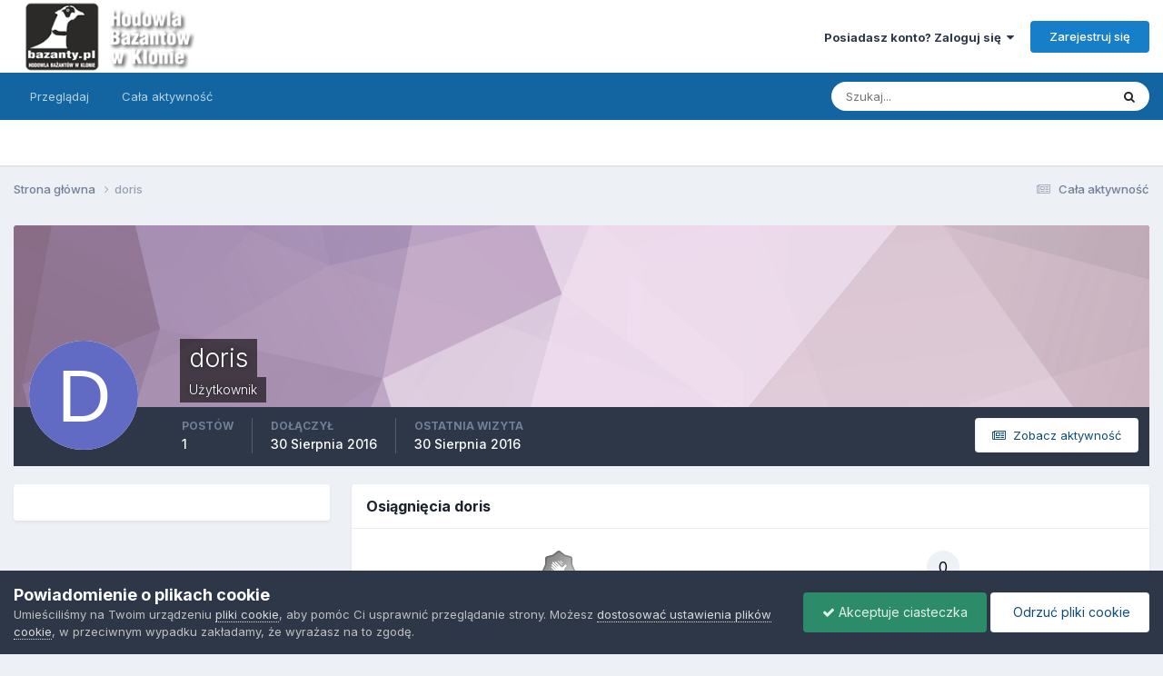

--- FILE ---
content_type: text/html;charset=UTF-8
request_url: https://forum.bazanty.pl/profile/1833-doris/
body_size: 8768
content:
<!DOCTYPE html>
<html lang="pl-PL" dir="ltr">
	<head>
		<meta charset="utf-8">
        
		<title>doris - Bażanty Forum hodowców bażantów i ptaków ozdobnych bazanty.pl</title>
		
		
		
		

	<meta name="viewport" content="width=device-width, initial-scale=1">


	
	


	<meta name="twitter:card" content="summary" />




	
		
			
				<meta property="og:site_name" content="Bażanty Forum hodowców bażantów i ptaków ozdobnych bazanty.pl">
			
		
	

	
		
			
				<meta property="og:locale" content="pl_PL">
			
		
	


	
		<link rel="canonical" href="https://forum.bazanty.pl/profile/1833-doris/" />
	





<link rel="manifest" href="https://forum.bazanty.pl/manifest.webmanifest/">
<meta name="msapplication-config" content="https://forum.bazanty.pl/browserconfig.xml/">
<meta name="msapplication-starturl" content="/">
<meta name="application-name" content="Bażanty Forum hodowców bażantów i ptaków ozdobnych bazanty.pl">
<meta name="apple-mobile-web-app-title" content="Bażanty Forum hodowców bażantów i ptaków ozdobnych bazanty.pl">

	<meta name="theme-color" content="#ffffff">










<link rel="preload" href="//forum.bazanty.pl/applications/core/interface/font/fontawesome-webfont.woff2?v=4.7.0" as="font" crossorigin="anonymous">
		


	<link rel="preconnect" href="https://fonts.googleapis.com">
	<link rel="preconnect" href="https://fonts.gstatic.com" crossorigin>
	
		<link href="https://fonts.googleapis.com/css2?family=Inter:wght@300;400;500;600;700&display=swap" rel="stylesheet">
	



	<link rel='stylesheet' href='https://forum.bazanty.pl/uploads/css_built_1/341e4a57816af3ba440d891ca87450ff_framework.css?v=78e496693d1751896100' media='all'>

	<link rel='stylesheet' href='https://forum.bazanty.pl/uploads/css_built_1/05e81b71abe4f22d6eb8d1a929494829_responsive.css?v=78e496693d1751896100' media='all'>

	<link rel='stylesheet' href='https://forum.bazanty.pl/uploads/css_built_1/90eb5adf50a8c640f633d47fd7eb1778_core.css?v=78e496693d1751896100' media='all'>

	<link rel='stylesheet' href='https://forum.bazanty.pl/uploads/css_built_1/5a0da001ccc2200dc5625c3f3934497d_core_responsive.css?v=78e496693d1751896100' media='all'>

	<link rel='stylesheet' href='https://forum.bazanty.pl/uploads/css_built_1/ffdbd8340d5c38a97b780eeb2549bc3f_profiles.css?v=78e496693d1751896100' media='all'>

	<link rel='stylesheet' href='https://forum.bazanty.pl/uploads/css_built_1/f2ef08fd7eaff94a9763df0d2e2aaa1f_streams.css?v=78e496693d1751896100' media='all'>

	<link rel='stylesheet' href='https://forum.bazanty.pl/uploads/css_built_1/9be4fe0d9dd3ee2160f368f53374cd3f_leaderboard.css?v=78e496693d1751896100' media='all'>

	<link rel='stylesheet' href='https://forum.bazanty.pl/uploads/css_built_1/125515e1b6f230e3adf3a20c594b0cea_profiles_responsive.css?v=78e496693d1751896100' media='all'>





<link rel='stylesheet' href='https://forum.bazanty.pl/uploads/css_built_1/258adbb6e4f3e83cd3b355f84e3fa002_custom.css?v=78e496693d1751896100' media='all'>




		
		

	</head>
	<body class='ipsApp ipsApp_front ipsJS_none ipsClearfix' data-controller='core.front.core.app' data-message="" data-pageApp='core' data-pageLocation='front' data-pageModule='members' data-pageController='profile' data-pageID='1833'  >
		
        

        

		<a href='#ipsLayout_mainArea' class='ipsHide' title='Przejdź do głównej zawartości tej strony' accesskey='m'>Skocz do zawartości</a>
		





		<div id='ipsLayout_header' class='ipsClearfix'>
			<header>
				<div class='ipsLayout_container'>
					


<a href='https://forum.bazanty.pl/' id='elLogo' accesskey='1'><img src="https://forum.bazanty.pl/uploads/monthly_2025_07/logo-2.png.6393bc3a2ca73c82e7bf383c20fd8706.png" alt='Bażanty Forum hodowców bażantów i ptaków ozdobnych bazanty.pl'></a>

					
						

	<ul id='elUserNav' class='ipsList_inline cSignedOut ipsResponsive_showDesktop'>
		
        
		
        
        
            
            <li id='elSignInLink'>
                <a href='https://forum.bazanty.pl/login/' data-ipsMenu-closeOnClick="false" data-ipsMenu id='elUserSignIn'>
                    Posiadasz konto? Zaloguj się &nbsp;<i class='fa fa-caret-down'></i>
                </a>
                
<div id='elUserSignIn_menu' class='ipsMenu ipsMenu_auto ipsHide'>
	<form accept-charset='utf-8' method='post' action='https://forum.bazanty.pl/login/'>
		<input type="hidden" name="csrfKey" value="f12aaf8107bc327203f62d85177438d8">
		<input type="hidden" name="ref" value="aHR0cHM6Ly9mb3J1bS5iYXphbnR5LnBsL3Byb2ZpbGUvMTgzMy1kb3Jpcy8=">
		<div data-role="loginForm">
			
			
			
				
<div class="ipsPad ipsForm ipsForm_vertical">
	<h4 class="ipsType_sectionHead">Zaloguj się</h4>
	<br><br>
	<ul class='ipsList_reset'>
		<li class="ipsFieldRow ipsFieldRow_noLabel ipsFieldRow_fullWidth">
			
			
				<input type="text" placeholder="Nazwa użytkownika lub adres email" name="auth" autocomplete="email">
			
		</li>
		<li class="ipsFieldRow ipsFieldRow_noLabel ipsFieldRow_fullWidth">
			<input type="password" placeholder="Hasło" name="password" autocomplete="current-password">
		</li>
		<li class="ipsFieldRow ipsFieldRow_checkbox ipsClearfix">
			<span class="ipsCustomInput">
				<input type="checkbox" name="remember_me" id="remember_me_checkbox" value="1" checked aria-checked="true">
				<span></span>
			</span>
			<div class="ipsFieldRow_content">
				<label class="ipsFieldRow_label" for="remember_me_checkbox">Zapamiętaj mnie</label>
				<span class="ipsFieldRow_desc">Niezalecane na współdzielonych komputerach</span>
			</div>
		</li>
		<li class="ipsFieldRow ipsFieldRow_fullWidth">
			<button type="submit" name="_processLogin" value="usernamepassword" class="ipsButton ipsButton_primary ipsButton_small" id="elSignIn_submit">Zaloguj się</button>
			
				<p class="ipsType_right ipsType_small">
					
						<a href='https://forum.bazanty.pl/lostpassword/' >
					
					Nie pamiętasz hasła?</a>
				</p>
			
		</li>
	</ul>
</div>
			
		</div>
	</form>
</div>
            </li>
            
        
		
			<li>
				
					<a href='https://forum.bazanty.pl/register/'  id='elRegisterButton' class='ipsButton ipsButton_normal ipsButton_primary'>Zarejestruj się</a>
				
			</li>
		
	</ul>

						
<ul class='ipsMobileHamburger ipsList_reset ipsResponsive_hideDesktop'>
	<li data-ipsDrawer data-ipsDrawer-drawerElem='#elMobileDrawer'>
		<a href='#' >
			
			
				
			
			
			
			<i class='fa fa-navicon'></i>
		</a>
	</li>
</ul>
					
				</div>
			</header>
			

	<nav data-controller='core.front.core.navBar' class=' ipsResponsive_showDesktop'>
		<div class='ipsNavBar_primary ipsLayout_container '>
			<ul data-role="primaryNavBar" class='ipsClearfix'>
				


	
		
		
		<li  id='elNavSecondary_1' data-role="navBarItem" data-navApp="core" data-navExt="CustomItem">
			
			
				<a href="https://forum.bazanty.pl"  data-navItem-id="1" >
					Przeglądaj<span class='ipsNavBar_active__identifier'></span>
				</a>
			
			
				<ul class='ipsNavBar_secondary ipsHide' data-role='secondaryNavBar'>
					


	
		
		
		<li  id='elNavSecondary_36' data-role="navBarItem" data-navApp="core" data-navExt="Leaderboard">
			
			
				<a href="https://forum.bazanty.pl/leaderboard/"  data-navItem-id="36" >
					Ranking<span class='ipsNavBar_active__identifier'></span>
				</a>
			
			
		</li>
	
	

	
		
		
		<li  id='elNavSecondary_35' data-role="navBarItem" data-navApp="core" data-navExt="OnlineUsers">
			
			
				<a href="https://forum.bazanty.pl/online/"  data-navItem-id="35" >
					Użytkownicy online<span class='ipsNavBar_active__identifier'></span>
				</a>
			
			
		</li>
	
	

	
		
		
		<li  id='elNavSecondary_34' data-role="navBarItem" data-navApp="core" data-navExt="StaffDirectory">
			
			
				<a href="https://forum.bazanty.pl/staff/"  data-navItem-id="34" >
					Administracja<span class='ipsNavBar_active__identifier'></span>
				</a>
			
			
		</li>
	
	

	
	

	
		
		
		<li  id='elNavSecondary_12' data-role="navBarItem" data-navApp="calendar" data-navExt="Calendar">
			
			
				<a href="https://forum.bazanty.pl/events/"  data-navItem-id="12" >
					Kalendarz<span class='ipsNavBar_active__identifier'></span>
				</a>
			
			
		</li>
	
	

	
		
		
		<li  id='elNavSecondary_10' data-role="navBarItem" data-navApp="forums" data-navExt="Forums">
			
			
				<a href="https://forum.bazanty.pl"  data-navItem-id="10" >
					Forum<span class='ipsNavBar_active__identifier'></span>
				</a>
			
			
		</li>
	
	

	
	

					<li class='ipsHide' id='elNavigationMore_1' data-role='navMore'>
						<a href='#' data-ipsMenu data-ipsMenu-appendTo='#elNavigationMore_1' id='elNavigationMore_1_dropdown'>Więcej <i class='fa fa-caret-down'></i></a>
						<ul class='ipsHide ipsMenu ipsMenu_auto' id='elNavigationMore_1_dropdown_menu' data-role='moreDropdown'></ul>
					</li>
				</ul>
			
		</li>
	
	

	
		
		
		<li  id='elNavSecondary_2' data-role="navBarItem" data-navApp="core" data-navExt="CustomItem">
			
			
				<a href="https://forum.bazanty.pl/discover/"  data-navItem-id="2" >
					Cała aktywność<span class='ipsNavBar_active__identifier'></span>
				</a>
			
			
				<ul class='ipsNavBar_secondary ipsHide' data-role='secondaryNavBar'>
					


	
	

	
		
		
		<li  id='elNavSecondary_8' data-role="navBarItem" data-navApp="core" data-navExt="Search">
			
			
				<a href="https://forum.bazanty.pl/search/"  data-navItem-id="8" >
					Szukaj<span class='ipsNavBar_active__identifier'></span>
				</a>
			
			
		</li>
	
	

	
	

	
	

	
	

	
		
		
		<li  id='elNavSecondary_4' data-role="navBarItem" data-navApp="core" data-navExt="AllActivity">
			
			
				<a href="https://forum.bazanty.pl/discover/"  data-navItem-id="4" >
					Cała aktywność<span class='ipsNavBar_active__identifier'></span>
				</a>
			
			
		</li>
	
	

					<li class='ipsHide' id='elNavigationMore_2' data-role='navMore'>
						<a href='#' data-ipsMenu data-ipsMenu-appendTo='#elNavigationMore_2' id='elNavigationMore_2_dropdown'>Więcej <i class='fa fa-caret-down'></i></a>
						<ul class='ipsHide ipsMenu ipsMenu_auto' id='elNavigationMore_2_dropdown_menu' data-role='moreDropdown'></ul>
					</li>
				</ul>
			
		</li>
	
	

				<li class='ipsHide' id='elNavigationMore' data-role='navMore'>
					<a href='#' data-ipsMenu data-ipsMenu-appendTo='#elNavigationMore' id='elNavigationMore_dropdown'>Więcej</a>
					<ul class='ipsNavBar_secondary ipsHide' data-role='secondaryNavBar'>
						<li class='ipsHide' id='elNavigationMore_more' data-role='navMore'>
							<a href='#' data-ipsMenu data-ipsMenu-appendTo='#elNavigationMore_more' id='elNavigationMore_more_dropdown'>Więcej <i class='fa fa-caret-down'></i></a>
							<ul class='ipsHide ipsMenu ipsMenu_auto' id='elNavigationMore_more_dropdown_menu' data-role='moreDropdown'></ul>
						</li>
					</ul>
				</li>
			</ul>
			

	<div id="elSearchWrapper">
		<div id='elSearch' data-controller="core.front.core.quickSearch">
			<form accept-charset='utf-8' action='//forum.bazanty.pl/search/?do=quicksearch' method='post'>
                <input type='search' id='elSearchField' placeholder='Szukaj...' name='q' autocomplete='off' aria-label='Szukaj'>
                <details class='cSearchFilter'>
                    <summary class='cSearchFilter__text'></summary>
                    <ul class='cSearchFilter__menu'>
                        
                        <li><label><input type="radio" name="type" value="all" ><span class='cSearchFilter__menuText'>Wszędzie</span></label></li>
                        
                        
                            <li><label><input type="radio" name="type" value="core_statuses_status" checked><span class='cSearchFilter__menuText'>Aktualizacje statusu</span></label></li>
                        
                            <li><label><input type="radio" name="type" value="forums_topic"><span class='cSearchFilter__menuText'>Tematy</span></label></li>
                        
                            <li><label><input type="radio" name="type" value="calendar_event"><span class='cSearchFilter__menuText'>Wydarzenia</span></label></li>
                        
                            <li><label><input type="radio" name="type" value="core_members"><span class='cSearchFilter__menuText'>Użytkownicy</span></label></li>
                        
                    </ul>
                </details>
				<button class='cSearchSubmit' type="submit" aria-label='Szukaj'><i class="fa fa-search"></i></button>
			</form>
		</div>
	</div>

		</div>
	</nav>

			
<ul id='elMobileNav' class='ipsResponsive_hideDesktop' data-controller='core.front.core.mobileNav'>
	
		
			<li id='elMobileBreadcrumb'>
				<a href='https://forum.bazanty.pl/'>
					<span>Strona główna</span>
				</a>
			</li>
		
	
	
	
	<li >
		<a data-action="defaultStream" href='https://forum.bazanty.pl/discover/'><i class="fa fa-newspaper-o" aria-hidden="true"></i></a>
	</li>

	

	
		<li class='ipsJS_show'>
			<a href='https://forum.bazanty.pl/search/'><i class='fa fa-search'></i></a>
		</li>
	
</ul>
		</div>
		<main id='ipsLayout_body' class='ipsLayout_container'>
			<div id='ipsLayout_contentArea'>
				<div id='ipsLayout_contentWrapper'>
					
<nav class='ipsBreadcrumb ipsBreadcrumb_top ipsFaded_withHover'>
	

	<ul class='ipsList_inline ipsPos_right'>
		
		<li >
			<a data-action="defaultStream" class='ipsType_light '  href='https://forum.bazanty.pl/discover/'><i class="fa fa-newspaper-o" aria-hidden="true"></i> <span>Cała aktywność</span></a>
		</li>
		
	</ul>

	<ul data-role="breadcrumbList">
		<li>
			<a title="Strona główna" href='https://forum.bazanty.pl/'>
				<span>Strona główna <i class='fa fa-angle-right'></i></span>
			</a>
		</li>
		
		
			<li>
				
					<a href='https://forum.bazanty.pl/profile/1833-doris/'>
						<span>doris </span>
					</a>
				
			</li>
		
	</ul>
</nav>
					
					<div id='ipsLayout_mainArea'>
						
						
						
						

	




						

<!-- When altering this template be sure to also check for similar in the hovercard -->
<div data-controller='core.front.profile.main'>
	

<header data-role="profileHeader">
    <div class='ipsPageHead_special ' id='elProfileHeader' data-controller='core.global.core.coverPhoto' data-url="https://forum.bazanty.pl/profile/1833-doris/?csrfKey=f12aaf8107bc327203f62d85177438d8" data-coverOffset='0'>
        
        <div class='ipsCoverPhoto_container' style="background-color: hsl(305, 100%, 80% )">
            <img src='https://forum.bazanty.pl/uploads/set_resources_1/84c1e40ea0e759e3f1505eb1788ddf3c_pattern.png' class='ipsCoverPhoto_photo' data-action="toggleCoverPhoto" alt=''>
        </div>
        
        
        <div class='ipsColumns ipsColumns_collapsePhone' data-hideOnCoverEdit>
            <div class='ipsColumn ipsColumn_fixed ipsColumn_narrow ipsPos_center' id='elProfilePhoto'>
                
                <span class='ipsUserPhoto ipsUserPhoto_xlarge'>
						<img src='data:image/svg+xml,%3Csvg%20xmlns%3D%22http%3A%2F%2Fwww.w3.org%2F2000%2Fsvg%22%20viewBox%3D%220%200%201024%201024%22%20style%3D%22background%3A%23626bc4%22%3E%3Cg%3E%3Ctext%20text-anchor%3D%22middle%22%20dy%3D%22.35em%22%20x%3D%22512%22%20y%3D%22512%22%20fill%3D%22%23ffffff%22%20font-size%3D%22700%22%20font-family%3D%22-apple-system%2C%20BlinkMacSystemFont%2C%20Roboto%2C%20Helvetica%2C%20Arial%2C%20sans-serif%22%3ED%3C%2Ftext%3E%3C%2Fg%3E%3C%2Fsvg%3E' alt=''>
					</span>
                
                
            </div>
            <div class='ipsColumn ipsColumn_fluid'>
                <div class='ipsPos_left ipsPad cProfileHeader_name ipsType_normal'>
                    <h1 class='ipsType_reset ipsPageHead_barText'>
                        doris

                        
                        
                    </h1>
                    <span>
						
						<span class='ipsPageHead_barText'>Użytkownik</span>
					</span>
                </div>
                
                <ul class='ipsList_inline ipsPad ipsResponsive_hidePhone ipsResponsive_block ipsPos_left'>
                    
                    <li>

<div data-followApp='core' data-followArea='member' data-followID='1833'  data-controller='core.front.core.followButton'>
	
		

	
</div></li>
                    
                    
                </ul>
                
            </div>
        </div>
    </div>

    <div class='ipsGrid ipsAreaBackground ipsPad ipsResponsive_showPhone ipsResponsive_block'>
        
        
        

        
        
        <div data-role='switchView' class='ipsGrid_span12'>
            <div data-action="goToProfile" data-type='phone' class='ipsHide'>
                <a href='https://forum.bazanty.pl/profile/1833-doris/' class='ipsButton ipsButton_veryLight ipsButton_small ipsButton_fullWidth' title="Profil doris"><i class='fa fa-user'></i></a>
            </div>
            <div data-action="browseContent" data-type='phone' class=''>
                <a href="https://forum.bazanty.pl/profile/1833-doris/content/" rel="nofollow" class='ipsButton ipsButton_veryLight ipsButton_small ipsButton_fullWidth'  title="Zawartość doris"><i class='fa fa-newspaper-o'></i></a>
            </div>
        </div>
    </div>

    <div id='elProfileStats' class='ipsClearfix sm:ipsPadding ipsResponsive_pull'>
        <div data-role='switchView' class='ipsResponsive_hidePhone ipsPos_right'>
            <a href='https://forum.bazanty.pl/profile/1833-doris/' class='ipsButton ipsButton_veryLight ipsButton_small ipsPos_right ipsHide' data-action="goToProfile" data-type='full' title="Profil doris"><i class='fa fa-user'></i> <span class='ipsResponsive_showDesktop ipsResponsive_inline'>&nbsp;Pokaż profil</span></a>
            <a href="https://forum.bazanty.pl/profile/1833-doris/content/" rel="nofollow" class='ipsButton ipsButton_veryLight ipsButton_small ipsPos_right ' data-action="browseContent" data-type='full' title="Zawartość doris"><i class='fa fa-newspaper-o'></i> <span class='ipsResponsive_showDesktop ipsResponsive_inline'>&nbsp;Zobacz aktywność</span></a>
        </div>
        <ul class='ipsList_reset ipsFlex ipsFlex-ai:center ipsFlex-fw:wrap ipsPos_left ipsResponsive_noFloat'>
            <li>
                <h4 class='ipsType_minorHeading'>Postów</h4>
                1
            </li>
            <li>
                <h4 class='ipsType_minorHeading'>Dołączył</h4>
                <time datetime='2016-08-30T11:20:13Z' title='30.08.2016 11:20' data-short='9 l '>30 Sierpnia 2016</time>
            </li>
            
            <li>
                <h4 class='ipsType_minorHeading'>Ostatnia wizyta</h4>
                <span>
					
                    <time datetime='2016-08-30T11:20:13Z' title='30.08.2016 11:20' data-short='9 l '>30 Sierpnia 2016</time>
				</span>
            </li>
            
            
        </ul>
    </div>
</header>
	<div data-role="profileContent" class='ipsSpacer_top'>

		<div class='ipsColumns ipsColumns_collapseTablet' data-controller="core.front.profile.body">
			<div class='ipsColumn ipsColumn_fixed ipsColumn_veryWide' id='elProfileInfoColumn'>
				<div class='ipsPadding ipsBox ipsResponsive_pull'>
					
					
						

						
					

					
					
					
                        
                    
					
	 				
					
					
					
				</div>

			</div>
			<section class='ipsColumn ipsColumn_fluid'>
				
					<div class='ipsWidget ipsBox ipsMargin_bottom'>
						<h2 class='ipsWidget_title ipsType_reset ipsFlex ipsFlex-ai:center ipsFlex-jc:between'>
							<span>
								
									Osiągnięcia doris
								
							</span>
						</h2>
						<div class='ipsWidget_inner ipsPadding_horizontal ipsPadding_vertical:half ipsType_center cProfileAchievements'>
							
								<div class='ipsFlex ipsFlex-fd:column ipsFlex-ai:center ipsPadding_vertical:half'>
									
<img src='https://forum.bazanty.pl/uploads/monthly_2025_07/1_Newbie.svg' loading="lazy" alt="Newbie" class="ipsDimension:4" data-ipsTooltip title="Tytuł: Newbie (1/14)">
									<h3 class='ipsType_reset ipsType_unbold ipsType_medium ipsType_light ipsMargin_top:half'>
                                        Newbie (1/14)
									</h3>
								</div>
							
							
									
								
							
							
								
									<div class='ipsPadding_vertical:half'>
								
										<p class='ipsType_reset cProfileRepScore cProfileRepScore_neutral ipsRadius:full ipsDimension_height:4 ipsDimension_minWidth:4 ipsPadding_horizontal:half ipsType_large ipsFlex-inline ipsFlex-ai:center ipsFlex-jc:center' data-ipsTooltip title="Neutral">0</p>
										<h3 class='ipsType_reset ipsType_unbold ipsType_medium ipsType_light ipsMargin_top:half'>
											Reputacja
										</h3>
								
									</div>
								
							
							
						</div>
					</div>
				

				<div class='ipsBox ipsResponsive_pull'>
					

<div id='elProfileTabs_content' class='ipsTabs_panels ipsPadding ipsAreaBackground_reset'>
	
		
			<div id="ipsTabs_elProfileTabs_elProfileTab_activity_panel" class='ipsTabs_panel ipsAreaBackground_reset'>
				
<div data-controller="core.front.statuses.statusFeed">
	
	
		<ol class='ipsStream ipsList_reset' data-role='activityStream' id='elProfileActivityOverview'>
			
				

<li class='ipsStreamItem ipsStreamItem_contentBlock ipsStreamItem_expanded ipsAreaBackground_reset ipsPad  ' data-role='activityItem' data-timestamp='1472556240'>
	<div class='ipsStreamItem_container ipsClearfix'>
		
			
			<div class='ipsStreamItem_header ipsPhotoPanel ipsPhotoPanel_mini'>
								
					<span class='ipsStreamItem_contentType' data-ipsTooltip title='Odpowiedź'><i class='fa fa-comment'></i></span>
				
				

	<a href="https://forum.bazanty.pl/profile/1833-doris/" rel="nofollow" data-ipsHover data-ipsHover-target="https://forum.bazanty.pl/profile/1833-doris/?do=hovercard" class="ipsUserPhoto ipsUserPhoto_mini" title="Przejdź do profilu doris">
		<img src='data:image/svg+xml,%3Csvg%20xmlns%3D%22http%3A%2F%2Fwww.w3.org%2F2000%2Fsvg%22%20viewBox%3D%220%200%201024%201024%22%20style%3D%22background%3A%23626bc4%22%3E%3Cg%3E%3Ctext%20text-anchor%3D%22middle%22%20dy%3D%22.35em%22%20x%3D%22512%22%20y%3D%22512%22%20fill%3D%22%23ffffff%22%20font-size%3D%22700%22%20font-family%3D%22-apple-system%2C%20BlinkMacSystemFont%2C%20Roboto%2C%20Helvetica%2C%20Arial%2C%20sans-serif%22%3ED%3C%2Ftext%3E%3C%2Fg%3E%3C%2Fsvg%3E' alt='doris' loading="lazy">
	</a>

				<div class=''>
					
					<h2 class='ipsType_reset ipsStreamItem_title ipsContained_container ipsStreamItem_titleSmall'>
						
						
						<span class='ipsType_break ipsContained'>
							<a href='https://forum.bazanty.pl/topic/1725-kury-nioski-nie-chc%C4%85-nie%C5%9B%C4%87-jaj/?do=findComment&amp;comment=8087' data-linkType="link" data-searchable> kury nioski nie chcą nieść jaj</a>
						</span>
						
					</h2>
					
						<p class='ipsType_reset ipsStreamItem_status ipsType_blendLinks'>
							
<a href='https://forum.bazanty.pl/profile/1833-doris/' rel="nofollow" data-ipsHover data-ipsHover-width="370" data-ipsHover-target='https://forum.bazanty.pl/profile/1833-doris/?do=hovercard' title="Przejdź do profilu doris" class="ipsType_break">doris</a> odpowiedział(a) na 
<a href='https://forum.bazanty.pl/profile/1003-janek/' rel="nofollow" data-ipsHover data-ipsHover-width="370" data-ipsHover-target='https://forum.bazanty.pl/profile/1003-janek/?do=hovercard' title="Przejdź do profilu janek" class="ipsType_break">janek</a> temat w <a href='https://forum.bazanty.pl/forum/7-o-wszystkim-i-o-niczym/'>O wszystkim.... i o niczym...</a>
						</p>
					
					
						
					
				</div>
			</div>
			
				<div class='ipsStreamItem_snippet ipsType_break'>
					
					 	

	<div class='ipsType_richText ipsContained ipsType_medium'>
		<div data-ipsTruncate data-ipsTruncate-type='remove' data-ipsTruncate-size='3 lines' data-ipsTruncate-watch='false'>
			Tak, potwoerdzam, że przerwa u kurek to normalna sprawa. Ja moim dodaje do paszy Lidermix od Trouw i niosą jajka jak szalone, poza tym dłużej niż bez tego dodatku, także polecam.
		</div>
	</div>


					
				</div>
				<ul class='ipsList_inline ipsStreamItem_meta ipsGap:1'>
					<li class='ipsType_light ipsType_medium'>
						
						<i class='fa fa-clock-o'></i> <time datetime='2016-08-30T11:24:00Z' title='30.08.2016 11:24' data-short='9 l '>30 Sierpnia 2016</time>
						
					</li>
					
						<li class='ipsType_light ipsType_medium'>
							<a href='https://forum.bazanty.pl/topic/1725-kury-nioski-nie-chc%C4%85-nie%C5%9B%C4%87-jaj/?do=findComment&amp;comment=8087' class='ipsType_blendLinks'>
								
									<i class='fa fa-comment'></i> 13 odpowiedzi
								
							</a>
						</li>
					
					
					
				</ul>
			
		
	</div>
</li>
			
		</ol>
	
</div>
			</div>
		
	
</div>
				</div>
			</section>
		</div>

	</div>
</div>


						


					</div>
					


					
<nav class='ipsBreadcrumb ipsBreadcrumb_bottom ipsFaded_withHover'>
	
		


	

	<ul class='ipsList_inline ipsPos_right'>
		
		<li >
			<a data-action="defaultStream" class='ipsType_light '  href='https://forum.bazanty.pl/discover/'><i class="fa fa-newspaper-o" aria-hidden="true"></i> <span>Cała aktywność</span></a>
		</li>
		
	</ul>

	<ul data-role="breadcrumbList">
		<li>
			<a title="Strona główna" href='https://forum.bazanty.pl/'>
				<span>Strona główna <i class='fa fa-angle-right'></i></span>
			</a>
		</li>
		
		
			<li>
				
					<a href='https://forum.bazanty.pl/profile/1833-doris/'>
						<span>doris </span>
					</a>
				
			</li>
		
	</ul>
</nav>
				</div>
			</div>
			
		</main>
		<footer id='ipsLayout_footer' class='ipsClearfix'>
			<div class='ipsLayout_container'>
				
				


<ul class='ipsList_inline ipsType_center ipsSpacer_top' id="elFooterLinks">
	
	
	
	
	
	
		<li><a rel="nofollow" href='https://forum.bazanty.pl/contact/' >Kontakt</a></li>
	
	<li><a rel="nofollow" href='https://forum.bazanty.pl/cookies/'>Ciasteczka</a></li>

</ul>	


<p id='elCopyright'>
	<span id='elCopyright_userLine'></span>
	<a rel='nofollow' title='Invision Community' href='https://www.invisioncommunity.com/'>Powered by Invision Community</a>
</p>
			</div>
		</footer>
		
<div id='elMobileDrawer' class='ipsDrawer ipsHide'>
	<div class='ipsDrawer_menu'>
		<a href='#' class='ipsDrawer_close' data-action='close'><span>&times;</span></a>
		<div class='ipsDrawer_content ipsFlex ipsFlex-fd:column'>
			
				<div class='ipsPadding ipsBorder_bottom'>
					<ul class='ipsToolList ipsToolList_vertical'>
						<li>
							<a href='https://forum.bazanty.pl/login/' id='elSigninButton_mobile' class='ipsButton ipsButton_light ipsButton_small ipsButton_fullWidth'>Posiadasz konto? Zaloguj się</a>
						</li>
						
							<li>
								
									<a href='https://forum.bazanty.pl/register/'  id='elRegisterButton_mobile' class='ipsButton ipsButton_small ipsButton_fullWidth ipsButton_important'>Zarejestruj się</a>
								
							</li>
						
					</ul>
				</div>
			

			

			<ul class='ipsDrawer_list ipsFlex-flex:11'>
				

				
				
				
				
					
						
						
							<li class='ipsDrawer_itemParent'>
								<h4 class='ipsDrawer_title'><a href='#'>Przeglądaj</a></h4>
								<ul class='ipsDrawer_list'>
									<li data-action="back"><a href='#'>Wróć</a></li>
									
									
										
										
										
											
												
											
										
											
												
											
										
											
												
											
										
											
										
											
												
											
										
											
												
													
													
									
													
									
									
									
										


	
		
			<li>
				<a href='https://forum.bazanty.pl/leaderboard/' >
					Ranking
				</a>
			</li>
		
	

	
		
			<li>
				<a href='https://forum.bazanty.pl/online/' >
					Użytkownicy online
				</a>
			</li>
		
	

	
		
			<li>
				<a href='https://forum.bazanty.pl/staff/' >
					Administracja
				</a>
			</li>
		
	

	

	
		
			<li>
				<a href='https://forum.bazanty.pl/events/' >
					Kalendarz
				</a>
			</li>
		
	

	
		
			<li>
				<a href='https://forum.bazanty.pl' >
					Forum
				</a>
			</li>
		
	

	

										
								</ul>
							</li>
						
					
				
					
						
						
							<li class='ipsDrawer_itemParent'>
								<h4 class='ipsDrawer_title'><a href='#'>Cała aktywność</a></h4>
								<ul class='ipsDrawer_list'>
									<li data-action="back"><a href='#'>Wróć</a></li>
									
									
										
										
										
											
										
											
												
											
										
											
										
											
										
											
										
											
												
													
													
									
													
									
									
									
										


	

	
		
			<li>
				<a href='https://forum.bazanty.pl/search/' >
					Szukaj
				</a>
			</li>
		
	

	

	

	

	
		
			<li>
				<a href='https://forum.bazanty.pl/discover/' >
					Cała aktywność
				</a>
			</li>
		
	

										
								</ul>
							</li>
						
					
				
				
			</ul>

			
		</div>
	</div>
</div>

<div id='elMobileCreateMenuDrawer' class='ipsDrawer ipsHide'>
	<div class='ipsDrawer_menu'>
		<a href='#' class='ipsDrawer_close' data-action='close'><span>&times;</span></a>
		<div class='ipsDrawer_content ipsSpacer_bottom ipsPad'>
			<ul class='ipsDrawer_list'>
				<li class="ipsDrawer_listTitle ipsType_reset">Dodaj nową pozycję...</li>
				
			</ul>
		</div>
	</div>
</div>
		




















<div id='elGuestTerms' class='ipsPad_half ipsJS_hide' data-role='cookieConsentBar' data-controller='core.front.core.guestTerms'>
	<div class='ipsLayout_container cGuestTerms'>
		<div>
			<h2 class='ipsType_sectionHead'>Powiadomienie o plikach cookie</h2>
			<p class='ipsType_reset ipsType_medium cGuestTerms_contents'>Umieściliśmy na Twoim urządzeniu <a href='https://forum.bazanty.pl/cookies/'>pliki cookie</a>, aby pomóc Ci usprawnić przeglądanie strony. Możesz <a href='https://forum.bazanty.pl/cookies/'>dostosować ustawienia plików cookie</a>, w przeciwnym wypadku zakładamy, że wyrażasz na to zgodę.</p>
		</div>
		<div class='ipsFlex-flex:11 ipsFlex ipsFlex-fw:wrap ipsGap:3'>
			
			<form action="https://forum.bazanty.pl/index.php?app=core&amp;module=system&amp;controller=cookies&amp;do=cookieConsentToggle&amp;ref=aHR0cHM6Ly9mb3J1bS5iYXphbnR5LnBsL3Byb2ZpbGUvMTgzMy1kb3Jpcy8=&amp;csrfKey=f12aaf8107bc327203f62d85177438d8" method="post">
			    <input type="hidden" name='ref' value="aHR0cHM6Ly9mb3J1bS5iYXphbnR5LnBsL3Byb2ZpbGUvMTgzMy1kb3Jpcy8=">
                <button type="submit" name="status" value="1" class='ipsButton ipsButton_positive ipsButton_large ipsFlex-flex:11'><i class='fa fa-check'></i>&nbsp;Akceptuje ciasteczka</button>
                <button type="submit" name="status" value="0" class='ipsButton ipsButton_veryLight ipsButton_large ipsFlex-flex:11'>&nbsp;Odrzuć pliki cookie</button>
			</form>
			
		</div>
	</div>
</div>


		

	
	<script type='text/javascript'>
		var ipsDebug = false;		
	
		var CKEDITOR_BASEPATH = '//forum.bazanty.pl/applications/core/interface/ckeditor/ckeditor/';
	
		var ipsSettings = {
			
			
			cookie_path: "/",
			
			cookie_prefix: "ips4_",
			
			
			cookie_ssl: true,
			
            essential_cookies: ["oauth_authorize","member_id","login_key","clearAutosave","lastSearch","device_key","IPSSessionFront","loggedIn","noCache","hasJS","cookie_consent","cookie_consent_optional","guestTermsDismissed","referred_by","forumpass_*"],
			upload_imgURL: "https://forum.bazanty.pl/uploads/set_resources_1/0cb563f8144768654a2205065d13abd6_upload.png",
			message_imgURL: "https://forum.bazanty.pl/uploads/set_resources_1/0cb563f8144768654a2205065d13abd6_message.png",
			notification_imgURL: "https://forum.bazanty.pl/uploads/set_resources_1/0cb563f8144768654a2205065d13abd6_notification.png",
			baseURL: "//forum.bazanty.pl/",
			jsURL: "//forum.bazanty.pl/applications/core/interface/js/js.php",
			csrfKey: "f12aaf8107bc327203f62d85177438d8",
			antiCache: "78e496693d1751896100",
			jsAntiCache: "78e496693d1752060079",
			disableNotificationSounds: true,
			useCompiledFiles: true,
			links_external: true,
			memberID: 0,
			lazyLoadEnabled: true,
			blankImg: "//forum.bazanty.pl/applications/core/interface/js/spacer.png",
			googleAnalyticsEnabled: false,
			matomoEnabled: false,
			viewProfiles: true,
			mapProvider: 'none',
			mapApiKey: '',
			pushPublicKey: null,
			relativeDates: true
		};
		
		
		
		
			ipsSettings['maxImageDimensions'] = {
				width: 1000,
				height: 750
			};
		
		
	</script>





<script type='text/javascript' src='https://forum.bazanty.pl/uploads/javascript_global/root_library.js?v=78e496693d1752060079' data-ips></script>


<script type='text/javascript' src='https://forum.bazanty.pl/uploads/javascript_global/root_js_lang_2.js?v=78e496693d1752060079' data-ips></script>


<script type='text/javascript' src='https://forum.bazanty.pl/uploads/javascript_global/root_framework.js?v=78e496693d1752060079' data-ips></script>


<script type='text/javascript' src='https://forum.bazanty.pl/uploads/javascript_core/global_global_core.js?v=78e496693d1752060079' data-ips></script>


<script type='text/javascript' src='https://forum.bazanty.pl/uploads/javascript_global/root_front.js?v=78e496693d1752060079' data-ips></script>


<script type='text/javascript' src='https://forum.bazanty.pl/uploads/javascript_core/front_front_core.js?v=78e496693d1752060079' data-ips></script>


<script type='text/javascript' src='https://forum.bazanty.pl/uploads/javascript_core/front_front_statuses.js?v=78e496693d1752060079' data-ips></script>


<script type='text/javascript' src='https://forum.bazanty.pl/uploads/javascript_core/front_front_profile.js?v=78e496693d1752060079' data-ips></script>


<script type='text/javascript' src='https://forum.bazanty.pl/uploads/javascript_core/front_app.js?v=78e496693d1752060079' data-ips></script>


<script type='text/javascript' src='https://forum.bazanty.pl/uploads/javascript_global/root_map.js?v=78e496693d1752060079' data-ips></script>



	<script type='text/javascript'>
		
			ips.setSetting( 'date_format', jQuery.parseJSON('"dd.mm.yy"') );
		
			ips.setSetting( 'date_first_day', jQuery.parseJSON('0') );
		
			ips.setSetting( 'ipb_url_filter_option', jQuery.parseJSON('"none"') );
		
			ips.setSetting( 'url_filter_any_action', jQuery.parseJSON('"allow"') );
		
			ips.setSetting( 'bypass_profanity', jQuery.parseJSON('0') );
		
			ips.setSetting( 'emoji_style', jQuery.parseJSON('"native"') );
		
			ips.setSetting( 'emoji_shortcodes', jQuery.parseJSON('true') );
		
			ips.setSetting( 'emoji_ascii', jQuery.parseJSON('true') );
		
			ips.setSetting( 'emoji_cache', jQuery.parseJSON('1') );
		
			ips.setSetting( 'image_jpg_quality', jQuery.parseJSON('85') );
		
			ips.setSetting( 'cloud2', jQuery.parseJSON('false') );
		
			ips.setSetting( 'isAnonymous', jQuery.parseJSON('false') );
		
		
        
    </script>



<script type='application/ld+json'>
{
    "@context": "http://schema.org",
    "@type": "ProfilePage",
    "url": "https://forum.bazanty.pl/profile/1833-doris/",
    "name": "doris",
    "mainEntity": {
        "@type": "Person",
        "name": "doris",
        "identifier": 1833
    },
    "primaryImageOfPage": {
        "@type": "ImageObject",
        "contentUrl": "https://forum.bazanty.pl/applications/core/interface/email/default_photo.png",
        "representativeOfPage": true,
        "thumbnail": {
            "@type": "ImageObject",
            "contentUrl": "https://forum.bazanty.pl/applications/core/interface/email/default_photo.png"
        }
    },
    "thumbnailUrl": "https://forum.bazanty.pl/applications/core/interface/email/default_photo.png",
    "image": "https://forum.bazanty.pl/applications/core/interface/email/default_photo.png",
    "relatedLink": "https://forum.bazanty.pl/profile/1833-doris/content/",
    "dateCreated": "2016-08-30T11:20:13+0000",
    "interactionStatistic": [
        {
            "@type": "InteractionCounter",
            "interactionType": "http://schema.org/CommentAction",
            "userInteractionCount": 1
        },
        {
            "@type": "InteractionCounter",
            "interactionType": "http://schema.org/ViewAction",
            "userInteractionCount": 93
        }
    ]
}	
</script>

<script type='application/ld+json'>
{
    "@context": "http://www.schema.org",
    "publisher": "https://forum.bazanty.pl/#organization",
    "@type": "WebSite",
    "@id": "https://forum.bazanty.pl/#website",
    "mainEntityOfPage": "https://forum.bazanty.pl/",
    "name": "Ba\u017canty Forum hodowc\u00f3w ba\u017cant\u00f3w i ptak\u00f3w ozdobnych bazanty.pl",
    "url": "https://forum.bazanty.pl/",
    "potentialAction": {
        "type": "SearchAction",
        "query-input": "required name=query",
        "target": "https://forum.bazanty.pl/search/?q={query}"
    },
    "inLanguage": [
        {
            "@type": "Language",
            "name": "Polski",
            "alternateName": "pl-PL"
        }
    ]
}	
</script>

<script type='application/ld+json'>
{
    "@context": "http://www.schema.org",
    "@type": "Organization",
    "@id": "https://forum.bazanty.pl/#organization",
    "mainEntityOfPage": "https://forum.bazanty.pl/",
    "name": "Ba\u017canty Forum hodowc\u00f3w ba\u017cant\u00f3w i ptak\u00f3w ozdobnych bazanty.pl",
    "url": "https://forum.bazanty.pl/",
    "logo": {
        "@type": "ImageObject",
        "@id": "https://forum.bazanty.pl/#logo",
        "url": "https://forum.bazanty.pl/uploads/monthly_2025_07/logo-2.png.6393bc3a2ca73c82e7bf383c20fd8706.png"
    }
}	
</script>

<script type='application/ld+json'>
{
    "@context": "http://schema.org",
    "@type": "BreadcrumbList",
    "itemListElement": [
        {
            "@type": "ListItem",
            "position": 1,
            "item": {
                "name": "doris",
                "@id": "https://forum.bazanty.pl/profile/1833-doris/"
            }
        }
    ]
}	
</script>

<script type='application/ld+json'>
{
    "@context": "http://schema.org",
    "@type": "ContactPage",
    "url": "https://forum.bazanty.pl/contact/"
}	
</script>



<script type='text/javascript'>
    (() => {
        let gqlKeys = [];
        for (let [k, v] of Object.entries(gqlKeys)) {
            ips.setGraphQlData(k, v);
        }
    })();
</script>
		
		<!--ipsQueryLog-->
		<!--ipsCachingLog-->
		
		
		
        
	</body>
</html>

--- FILE ---
content_type: application/javascript
request_url: https://forum.bazanty.pl/uploads/javascript_global/root_map.js?v=78e496693d1752060079
body_size: 132
content:
var ipsJavascriptMap={"core":{"global_core":"https://forum.bazanty.pl/uploads/javascript_core/global_global_core.js","admin_core":"https://forum.bazanty.pl/uploads/javascript_core/admin_admin_core.js","admin_system":"https://forum.bazanty.pl/uploads/javascript_core/admin_admin_system.js","admin_customization":"https://forum.bazanty.pl/uploads/javascript_core/admin_admin_customization.js","admin_dashboard":"https://forum.bazanty.pl/uploads/javascript_core/admin_admin_dashboard.js","admin_settings":"https://forum.bazanty.pl/uploads/javascript_core/admin_admin_settings.js","admin_members":"https://forum.bazanty.pl/uploads/javascript_core/admin_admin_members.js","admin_files":"https://forum.bazanty.pl/uploads/javascript_core/admin_admin_files.js","admin_support":"https://forum.bazanty.pl/uploads/javascript_core/admin_admin_support.js","front_core":"https://forum.bazanty.pl/uploads/javascript_core/front_front_core.js","front_widgets":"https://forum.bazanty.pl/uploads/javascript_core/front_front_widgets.js","front_statuses":"https://forum.bazanty.pl/uploads/javascript_core/front_front_statuses.js","front_profile":"https://forum.bazanty.pl/uploads/javascript_core/front_front_profile.js","front_streams":"https://forum.bazanty.pl/uploads/javascript_core/front_front_streams.js","front_system":"https://forum.bazanty.pl/uploads/javascript_core/front_front_system.js","front_search":"https://forum.bazanty.pl/uploads/javascript_core/front_front_search.js","front_modcp":"https://forum.bazanty.pl/uploads/javascript_core/front_front_modcp.js"},"forums":{"front_topic":"https://forum.bazanty.pl/uploads/javascript_forums/front_front_topic.js","front_forum":"https://forum.bazanty.pl/uploads/javascript_forums/front_front_forum.js"},"gallery":{"front_browse":"https://forum.bazanty.pl/uploads/javascript_gallery/front_front_browse.js"},"calendar":{"front_browse":"https://forum.bazanty.pl/uploads/javascript_calendar/front_front_browse.js","front_overview":"https://forum.bazanty.pl/uploads/javascript_calendar/front_front_overview.js","front_submit":"https://forum.bazanty.pl/uploads/javascript_calendar/front_front_submit.js"}};;